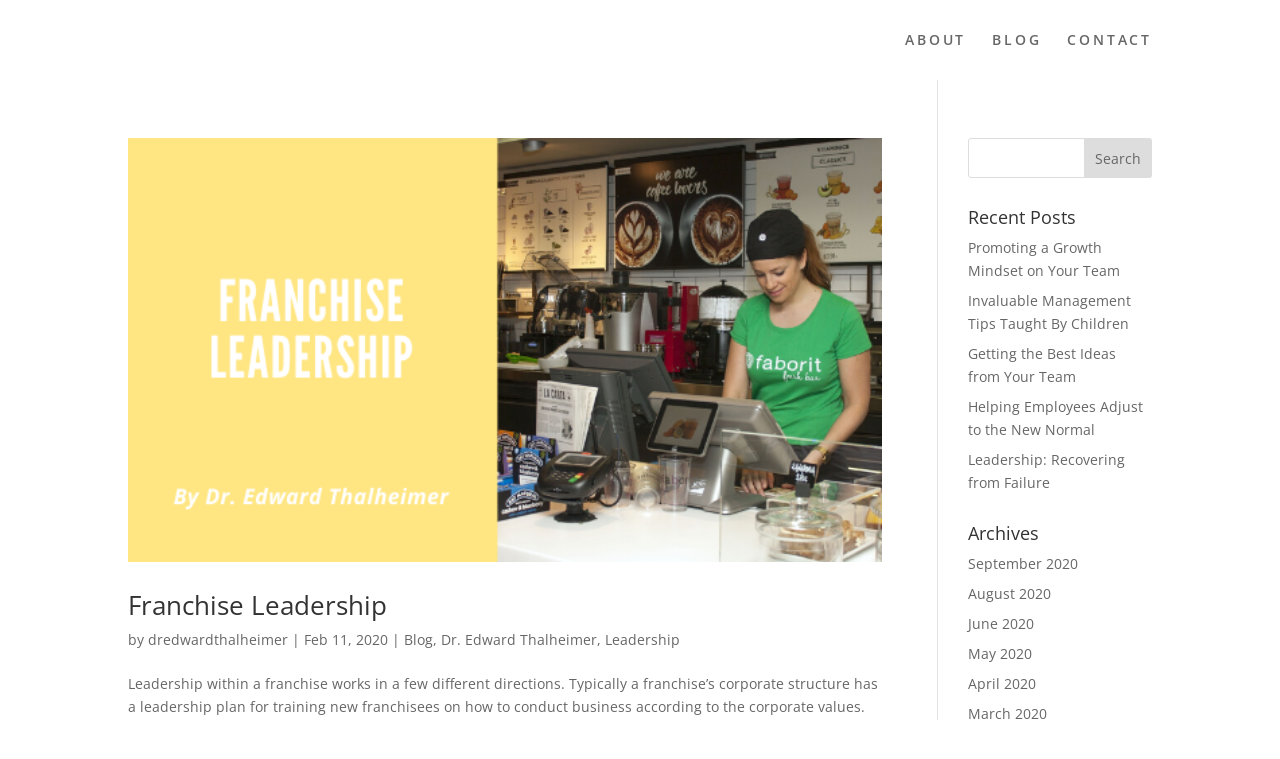

--- FILE ---
content_type: application/javascript; charset=UTF-8
request_url: http://dredwardthalheimer.net/cdn-cgi/challenge-platform/h/g/scripts/jsd/5eaf848a0845/main.js?
body_size: 4882
content:
window._cf_chl_opt={xkKZ4:'g'};~function(h3,b,J,f,Y,R,M,o){h3=Z,function(y,m,hr,h2,G,H){for(hr={y:178,m:181,G:231,H:236,i:187,E:212,l:247,d:237,U:180,N:249,B:234},h2=Z,G=y();!![];)try{if(H=-parseInt(h2(hr.y))/1*(parseInt(h2(hr.m))/2)+parseInt(h2(hr.G))/3*(-parseInt(h2(hr.H))/4)+-parseInt(h2(hr.i))/5*(-parseInt(h2(hr.E))/6)+-parseInt(h2(hr.l))/7*(-parseInt(h2(hr.d))/8)+-parseInt(h2(hr.U))/9+parseInt(h2(hr.N))/10+parseInt(h2(hr.B))/11,H===m)break;else G.push(G.shift())}catch(i){G.push(G.shift())}}(h,320033),b=this||self,J=b[h3(174)],f=function(hI,hP,hs,hx,hu,hv,h4,m,G,H){return hI={y:228,m:183},hP={y:210,m:210,G:210,H:195,i:210,E:210,l:230,d:210,U:159,N:195,B:159,Q:210},hs={y:137},hx={y:214},hu={y:137,m:159,G:182,H:224,i:172,E:182,l:224,d:172,U:172,N:214,B:195,Q:195,K:195,c:210,k:210,W:182,X:195,e:214,n:195,A:195,L:230},hv={y:167,m:159},h4=h3,m=String[h4(hI.y)],G={'h':function(i){return null==i?'':G.g(i,6,function(E,h5){return h5=Z,h5(hv.y)[h5(hv.m)](E)})},'g':function(i,E,U,h6,N,B,Q,K,W,X,A,L,D,O,C,z,h0,h1){if(h6=h4,i==null)return'';for(B={},Q={},K='',W=2,X=3,A=2,L=[],D=0,O=0,C=0;C<i[h6(hu.y)];C+=1)if(z=i[h6(hu.m)](C),Object[h6(hu.G)][h6(hu.H)][h6(hu.i)](B,z)||(B[z]=X++,Q[z]=!0),h0=K+z,Object[h6(hu.E)][h6(hu.l)][h6(hu.d)](B,h0))K=h0;else{if(Object[h6(hu.E)][h6(hu.H)][h6(hu.U)](Q,K)){if(256>K[h6(hu.N)](0)){for(N=0;N<A;D<<=1,O==E-1?(O=0,L[h6(hu.B)](U(D)),D=0):O++,N++);for(h1=K[h6(hu.N)](0),N=0;8>N;D=h1&1|D<<1.66,E-1==O?(O=0,L[h6(hu.B)](U(D)),D=0):O++,h1>>=1,N++);}else{for(h1=1,N=0;N<A;D=D<<1|h1,E-1==O?(O=0,L[h6(hu.Q)](U(D)),D=0):O++,h1=0,N++);for(h1=K[h6(hu.N)](0),N=0;16>N;D=1.29&h1|D<<1.72,E-1==O?(O=0,L[h6(hu.K)](U(D)),D=0):O++,h1>>=1,N++);}W--,W==0&&(W=Math[h6(hu.c)](2,A),A++),delete Q[K]}else for(h1=B[K],N=0;N<A;D=D<<1.01|h1&1.85,O==E-1?(O=0,L[h6(hu.B)](U(D)),D=0):O++,h1>>=1,N++);K=(W--,W==0&&(W=Math[h6(hu.k)](2,A),A++),B[h0]=X++,String(z))}if(''!==K){if(Object[h6(hu.W)][h6(hu.l)][h6(hu.i)](Q,K)){if(256>K[h6(hu.N)](0)){for(N=0;N<A;D<<=1,E-1==O?(O=0,L[h6(hu.K)](U(D)),D=0):O++,N++);for(h1=K[h6(hu.N)](0),N=0;8>N;D=D<<1|1.2&h1,E-1==O?(O=0,L[h6(hu.X)](U(D)),D=0):O++,h1>>=1,N++);}else{for(h1=1,N=0;N<A;D=D<<1.71|h1,E-1==O?(O=0,L[h6(hu.Q)](U(D)),D=0):O++,h1=0,N++);for(h1=K[h6(hu.e)](0),N=0;16>N;D=D<<1.21|1&h1,O==E-1?(O=0,L[h6(hu.n)](U(D)),D=0):O++,h1>>=1,N++);}W--,0==W&&(W=Math[h6(hu.c)](2,A),A++),delete Q[K]}else for(h1=B[K],N=0;N<A;D=1&h1|D<<1.24,O==E-1?(O=0,L[h6(hu.X)](U(D)),D=0):O++,h1>>=1,N++);W--,W==0&&A++}for(h1=2,N=0;N<A;D=1.88&h1|D<<1.52,E-1==O?(O=0,L[h6(hu.A)](U(D)),D=0):O++,h1>>=1,N++);for(;;)if(D<<=1,O==E-1){L[h6(hu.n)](U(D));break}else O++;return L[h6(hu.L)]('')},'j':function(i,h7){return h7=h4,null==i?'':i==''?null:G.i(i[h7(hs.y)],32768,function(E,h8){return h8=h7,i[h8(hx.y)](E)})},'i':function(i,E,U,h9,N,B,Q,K,W,X,A,L,D,O,C,z,h1,h0){for(h9=h4,N=[],B=4,Q=4,K=3,W=[],L=U(0),D=E,O=1,X=0;3>X;N[X]=X,X+=1);for(C=0,z=Math[h9(hP.y)](2,2),A=1;A!=z;h0=D&L,D>>=1,0==D&&(D=E,L=U(O++)),C|=A*(0<h0?1:0),A<<=1);switch(C){case 0:for(C=0,z=Math[h9(hP.m)](2,8),A=1;A!=z;h0=D&L,D>>=1,0==D&&(D=E,L=U(O++)),C|=(0<h0?1:0)*A,A<<=1);h1=m(C);break;case 1:for(C=0,z=Math[h9(hP.G)](2,16),A=1;z!=A;h0=L&D,D>>=1,0==D&&(D=E,L=U(O++)),C|=A*(0<h0?1:0),A<<=1);h1=m(C);break;case 2:return''}for(X=N[3]=h1,W[h9(hP.H)](h1);;){if(O>i)return'';for(C=0,z=Math[h9(hP.G)](2,K),A=1;A!=z;h0=D&L,D>>=1,0==D&&(D=E,L=U(O++)),C|=(0<h0?1:0)*A,A<<=1);switch(h1=C){case 0:for(C=0,z=Math[h9(hP.i)](2,8),A=1;A!=z;h0=D&L,D>>=1,0==D&&(D=E,L=U(O++)),C|=A*(0<h0?1:0),A<<=1);N[Q++]=m(C),h1=Q-1,B--;break;case 1:for(C=0,z=Math[h9(hP.E)](2,16),A=1;z!=A;h0=L&D,D>>=1,0==D&&(D=E,L=U(O++)),C|=A*(0<h0?1:0),A<<=1);N[Q++]=m(C),h1=Q-1,B--;break;case 2:return W[h9(hP.l)]('')}if(0==B&&(B=Math[h9(hP.d)](2,K),K++),N[h1])h1=N[h1];else if(Q===h1)h1=X+X[h9(hP.U)](0);else return null;W[h9(hP.N)](h1),N[Q++]=X+h1[h9(hP.B)](0),B--,X=h1,0==B&&(B=Math[h9(hP.Q)](2,K),K++)}}},H={},H[h4(hI.m)]=G.h,H}(),Y={},Y[h3(135)]='o',Y[h3(158)]='s',Y[h3(238)]='u',Y[h3(133)]='z',Y[h3(211)]='n',Y[h3(217)]='I',Y[h3(157)]='b',R=Y,b[h3(223)]=function(y,G,H,i,hU,hp,hd,hm,U,N,B,Q,K,W){if(hU={y:206,m:184,G:216,H:184,i:168,E:154,l:218,d:168,U:156,N:165,B:137,Q:134,K:192},hp={y:191,m:137,G:205},hd={y:182,m:224,G:172,H:195},hm=h3,null===G||G===void 0)return i;for(U=a(G),y[hm(hU.y)][hm(hU.m)]&&(U=U[hm(hU.G)](y[hm(hU.y)][hm(hU.H)](G))),U=y[hm(hU.i)][hm(hU.E)]&&y[hm(hU.l)]?y[hm(hU.d)][hm(hU.E)](new y[(hm(hU.l))](U)):function(X,hG,A){for(hG=hm,X[hG(hp.y)](),A=0;A<X[hG(hp.m)];X[A+1]===X[A]?X[hG(hp.G)](A+1,1):A+=1);return X}(U),N='nAsAaAb'.split('A'),N=N[hm(hU.U)][hm(hU.N)](N),B=0;B<U[hm(hU.B)];Q=U[B],K=F(y,G,Q),N(K)?(W='s'===K&&!y[hm(hU.Q)](G[Q]),hm(hU.K)===H+Q?E(H+Q,K):W||E(H+Q,G[Q])):E(H+Q,K),B++);return i;function E(X,A,hj){hj=Z,Object[hj(hd.y)][hj(hd.m)][hj(hd.G)](i,A)||(i[A]=[]),i[A][hj(hd.H)](X)}},M=h3(162)[h3(139)](';'),o=M[h3(156)][h3(165)](M),b[h3(185)]=function(y,m,hB,hb,G,H,i,E){for(hB={y:200,m:137,G:137,H:219,i:195,E:201},hb=h3,G=Object[hb(hB.y)](m),H=0;H<G[hb(hB.m)];H++)if(i=G[H],i==='f'&&(i='N'),y[i]){for(E=0;E<m[G[H]][hb(hB.G)];-1===y[i][hb(hB.H)](m[G[H]][E])&&(o(m[G[H]][E])||y[i][hb(hB.i)]('o.'+m[G[H]][E])),E++);}else y[i]=m[G[H]][hb(hB.E)](function(U){return'o.'+U})},P();function P(hz,hC,hD,hM,y,m,G,H,i){if(hz={y:194,m:190,G:215,H:160,i:149,E:197,l:150,d:150},hC={y:215,m:160,G:150},hD={y:221},hM=h3,y=b[hM(hz.y)],!y)return;if(!T())return;(m=![],G=y[hM(hz.m)]===!![],H=function(ho,E){if(ho=hM,!m){if(m=!![],!T())return;E=V(),x(E.r,function(l){I(y,l)}),E.e&&s(ho(hD.y),E.e)}},J[hM(hz.G)]!==hM(hz.H))?H():b[hM(hz.i)]?J[hM(hz.i)](hM(hz.E),H):(i=J[hM(hz.l)]||function(){},J[hM(hz.d)]=function(hV){hV=hM,i(),J[hV(hC.y)]!==hV(hC.m)&&(J[hV(hC.G)]=i,H())})}function S(y,hK,ht){return hK={y:208},ht=h3,Math[ht(hK.y)]()<y}function g(y,m,hH,hh){return hH={y:144,m:144,G:182,H:163,i:172,E:219,l:248},hh=h3,m instanceof y[hh(hH.y)]&&0<y[hh(hH.m)][hh(hH.G)][hh(hH.H)][hh(hH.i)](m)[hh(hH.E)](hh(hH.l))}function h(Z1){return Z1='1061595GZbmDY,2cZBNIS,prototype,tvXnGfmHN,getOwnPropertyNames,Qgcf5,jsd,1615450lXNuAX,http-code:,chctx,api,sort,d.cookie,status,__CF$cv$params,push,appendChild,DOMContentLoaded,onload,tabIndex,keys,map,xhr-error,hhzn3,body,splice,Object,send,random,contentDocument,pow,number,6vaVfLm,XMLHttpRequest,charCodeAt,readyState,concat,bigint,Set,indexOf,_cf_chl_opt,error on cf_chl_props,msg,cJDYB1,hasOwnProperty,floor,gKwbC5,source,fromCharCode,postMessage,join,308061xMJgDj,chlApiRumWidgetAgeMs,/b/ov1/0.9526990581041989:1765232567:pv0cbc3bZp3vd57KjOIPmgjlYwpU-Mh3znDIsR_joKE/,3024505HwDeiJ,clientInformation,8HpOIiU,971792aEXgiO,undefined,display: none,xkKZ4,href,gRjkt7,navigator,detail,open,timeout,7weSfbo,[native code],783040oESRoa,parent,isArray,now,log,cloudflare-invisible,symbol,isNaN,object,event,length,/invisible/jsd,split,onerror,createElement,errorInfoObject,vKoX8,Function,function,location,ontimeout,POST,addEventListener,onreadystatechange,iframe,chlApiUrl,stringify,from,removeChild,includes,boolean,string,charAt,loading,/jsd/oneshot/5eaf848a0845/0.9526990581041989:1765232567:pv0cbc3bZp3vd57KjOIPmgjlYwpU-Mh3znDIsR_joKE/,_cf_chl_opt;XQlKq9;mpuA2;BYBs3;bqzg9;gtpfA4;SZQFk7;rTYyd6;gTvhm6;ubgT9;JrBNE9;NgAVk0;YBjhw4;WvQh6;cJDYB1;Qgcf5;eHVD2;VJwN2,toString,chlApiClientVersion,bind,error,MpurYTdq9EgOWt+k0awyhV2Z41JAFRCs6ImKcx8PXj7zoLQnNBevU5lGD$f3ibSH-,Array,success,style,sid,call,chlApiSitekey,document,contentWindow,/cdn-cgi/challenge-platform/h/,catch,154461bQFhsX,getPrototypeOf'.split(','),h=function(){return Z1},h()}function T(hk,hq,y,m,G){return hk={y:225,m:130},hq=h3,y=3600,m=v(),G=Math[hq(hk.y)](Date[hq(hk.m)]()/1e3),G-m>y?![]:!![]}function I(G,H,Z0,hS,i,E,l){if(Z0={y:132,m:190,G:169,H:227,i:171,E:136,l:169,d:250,U:229,N:171,B:166,Q:244,K:229},hS=h3,i=hS(Z0.y),!G[hS(Z0.m)])return;H===hS(Z0.G)?(E={},E[hS(Z0.H)]=i,E[hS(Z0.i)]=G.r,E[hS(Z0.E)]=hS(Z0.l),b[hS(Z0.d)][hS(Z0.U)](E,'*')):(l={},l[hS(Z0.H)]=i,l[hS(Z0.N)]=G.r,l[hS(Z0.E)]=hS(Z0.B),l[hS(Z0.Q)]=H,b[hS(Z0.d)][hS(Z0.K)](l,'*'))}function s(H,i,hA,ha,E,l,d,U,N,B,Q,K){if(hA={y:222,m:166,G:194,H:176,i:220,E:240,l:233,d:138,U:213,N:245,B:148,Q:246,K:147,c:173,k:143,W:152,X:226,e:232,n:203,A:164,L:242,D:142,O:189,C:227,z:186,h0:207,h1:183},ha=h3,!S(.01))return![];l=(E={},E[ha(hA.y)]=H,E[ha(hA.m)]=i,E);try{d=b[ha(hA.G)],U=ha(hA.H)+b[ha(hA.i)][ha(hA.E)]+ha(hA.l)+d.r+ha(hA.d),N=new b[(ha(hA.U))](),N[ha(hA.N)](ha(hA.B),U),N[ha(hA.Q)]=2500,N[ha(hA.K)]=function(){},B={},B[ha(hA.c)]=b[ha(hA.i)][ha(hA.k)],B[ha(hA.W)]=b[ha(hA.i)][ha(hA.X)],B[ha(hA.e)]=b[ha(hA.i)][ha(hA.n)],B[ha(hA.A)]=b[ha(hA.i)][ha(hA.L)],Q=B,K={},K[ha(hA.D)]=l,K[ha(hA.O)]=Q,K[ha(hA.C)]=ha(hA.z),N[ha(hA.h0)](f[ha(hA.h1)](K))}catch(c){}}function Z(y,j,m){return m=h(),Z=function(G,b,J){return G=G-130,J=m[G],J},Z(y,j)}function x(y,m,he,hw,hX,hW,hY,G,H,i){he={y:194,m:131,G:220,H:213,i:245,E:148,l:176,d:220,U:240,N:161,B:190,Q:246,K:147,c:198,k:140,W:146,X:241,e:241,n:207,A:183,L:153},hw={y:202},hX={y:193,m:193,G:169,H:188,i:193},hW={y:246},hY=h3,G=b[hY(he.y)],console[hY(he.m)](b[hY(he.G)]),H=new b[(hY(he.H))](),H[hY(he.i)](hY(he.E),hY(he.l)+b[hY(he.d)][hY(he.U)]+hY(he.N)+G.r),G[hY(he.B)]&&(H[hY(he.Q)]=5e3,H[hY(he.K)]=function(hR){hR=hY,m(hR(hW.y))}),H[hY(he.c)]=function(hg){hg=hY,H[hg(hX.y)]>=200&&H[hg(hX.m)]<300?m(hg(hX.G)):m(hg(hX.H)+H[hg(hX.i)])},H[hY(he.k)]=function(hF){hF=hY,m(hF(hw.y))},i={'t':v(),'lhr':J[hY(he.W)]&&J[hY(he.W)][hY(he.X)]?J[hY(he.W)][hY(he.e)]:'','api':G[hY(he.B)]?!![]:![],'payload':y},H[hY(he.n)](f[hY(he.A)](JSON[hY(he.L)](i)))}function a(y,hl,hy,m){for(hl={y:216,m:200,G:179},hy=h3,m=[];null!==y;m=m[hy(hl.y)](Object[hy(hl.m)](y)),y=Object[hy(hl.G)](y));return m}function F(y,m,G,hE,hZ,H){hZ=(hE={y:177,m:168,G:251,H:168,i:145},h3);try{return m[G][hZ(hE.y)](function(){}),'p'}catch(i){}try{if(null==m[G])return m[G]===void 0?'u':'x'}catch(E){return'i'}return y[hZ(hE.m)][hZ(hE.G)](m[G])?'a':m[G]===y[hZ(hE.H)]?'E':m[G]===!0?'T':!1===m[G]?'F':(H=typeof m[G],hZ(hE.i)==H?g(y,m[G])?'N':'f':R[H]||'?')}function V(hQ,hJ,G,H,i,E,l){hJ=(hQ={y:141,m:151,G:170,H:239,i:199,E:204,l:196,d:175,U:235,N:243,B:209,Q:204,K:155},h3);try{return G=J[hJ(hQ.y)](hJ(hQ.m)),G[hJ(hQ.G)]=hJ(hQ.H),G[hJ(hQ.i)]='-1',J[hJ(hQ.E)][hJ(hQ.l)](G),H=G[hJ(hQ.d)],i={},i=cJDYB1(H,H,'',i),i=cJDYB1(H,H[hJ(hQ.U)]||H[hJ(hQ.N)],'n.',i),i=cJDYB1(H,G[hJ(hQ.B)],'d.',i),J[hJ(hQ.Q)][hJ(hQ.K)](G),E={},E.r=i,E.e=null,E}catch(d){return l={},l.r={},l.e=d,l}}function v(hc,hf,y){return hc={y:194,m:225},hf=h3,y=b[hf(hc.y)],Math[hf(hc.m)](+atob(y.t))}}()